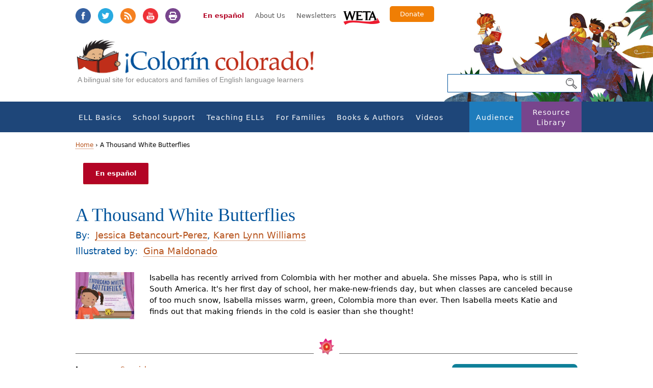

--- FILE ---
content_type: text/html; charset=utf-8
request_url: https://www.colorincolorado.org/book/thousand-white-butterflies
body_size: 10733
content:
<!DOCTYPE html><html class="no-js" lang="en" dir="ltr" prefix="fb: https://ogp.me/ns/fb# og: https://ogp.me/ns#"><head profile="http://www.w3.org/1999/xhtml/vocab"><meta charset="utf-8" /><link rel="shortcut icon" href="https://www.colorincolorado.org/sites/all/themes/colorincolorado_zen/favicon.ico" type="image/vnd.microsoft.icon" /><meta name="generator" content="Drupal 7 (https://www.drupal.org)" /><link rel="image_src" href="https://www.colorincolorado.org/sites/default/files/styles/share_image/public/books/thousand-white-butterflies.jpg?itok=GVLtDeGV" /><link rel="canonical" href="https://www.colorincolorado.org/book/thousand-white-butterflies" /><link rel="shortlink" href="https://www.colorincolorado.org/node/67380" /><meta property="og:site_name" content="Colorín Colorado" /><meta property="og:type" content="article" /><meta property="og:title" content="A Thousand White Butterflies" /><meta property="og:url" content="https://www.colorincolorado.org/book/thousand-white-butterflies" /><meta property="og:updated_time" content="2024-09-25T12:05:14-04:00" /><meta property="og:image" content="https://www.colorincolorado.org/sites/default/files/styles/share_image/public/books/thousand-white-butterflies.jpg?itok=GVLtDeGV" /><meta name="twitter:card" content="summary" /><meta name="twitter:url" content="https://www.colorincolorado.org/book/thousand-white-butterflies" /><meta name="twitter:title" content="A Thousand White Butterflies" /><meta name="twitter:image" content="https://www.colorincolorado.org/sites/default/files/styles/share_image/public/books/thousand-white-butterflies.jpg?itok=GVLtDeGV" /><meta property="article:published_time" content="2022-09-26T14:33:46-04:00" /><meta property="article:modified_time" content="2024-09-25T12:05:14-04:00" /><meta name="dcterms.title" content="A Thousand White Butterflies" /><meta name="dcterms.creator" content="lbreiseth" /><meta name="dcterms.date" content="2022-09-26T14:33-04:00" /><meta name="dcterms.type" content="Text" /><meta name="dcterms.format" content="text/html" /><meta name="dcterms.identifier" content="https://www.colorincolorado.org/book/thousand-white-butterflies" /><meta name="dcterms.language" content="en" /><link rel="alternate" hreflang="x-default" href="https://www.colorincolorado.org/book/thousand-white-butterflies" /><link rel="alternate" hreflang="es" href="https://www.colorincolorado.org/es/book/mil-mariposas-blancas" /><title>A Thousand White Butterflies | Colorín Colorado</title><meta name="MobileOptimized" content="width"><meta name="HandheldFriendly" content="true"><meta name="viewport" content="width=device-width, initial-scale=1"><meta name="application-name" content="Colorín Colorado"><meta name="msapplication-TileColor" content="#"><meta name="msapplication-TileImage" content="https://www.colorincolorado.org/sites/all/themes/colorincolorado_zen/build/images/app-icons/ms-application-icon-144x144.png"><link rel="icon" sizes="196x196" href="https://www.colorincolorado.org/sites/all/themes/colorincolorado_zen/build/images/app-icons/android-196x196.png"><link rel="apple-touch-icon-precomposed" sizes="144x144" href="https://www.colorincolorado.org/sites/all/themes/colorincolorado_zen/build/images/app-icons/apple-touch-icon-144x144-precomposed.png"><link rel="apple-touch-icon-precomposed" sizes="114x114" href="https://www.colorincolorado.org/sites/all/themes/colorincolorado_zen/build/images/app-icons/apple-touch-icon-114x114-precomposed.png"><link rel="apple-touch-icon-precomposed" sizes="72x72" href="https://www.colorincolorado.org/sites/all/themes/colorincolorado_zen/build/images/app-icons/apple-touch-icon-72x72-precomposed.png"><link rel="apple-touch-icon-precomposed" sizes="57x57" href="https://www.colorincolorado.org/sites/all/themes/colorincolorado_zen/build/images/app-icons/apple-touch-icon-57x57-precomposed.png"><meta http-equiv="cleartype" content="on"><link type="text/css" rel="stylesheet" href="https://www.colorincolorado.org/sites/default/files/css/css_lQaZfjVpwP_oGNqdtWCSpJT1EMqXdMiU84ekLLxQnc4.css" media="all" /><link type="text/css" rel="stylesheet" href="https://www.colorincolorado.org/sites/default/files/css/css_3TpF-wwo8AhVKfTbdI08Gtiy5PhAknXxUBYbwPfgdD4.css" media="all" /><link type="text/css" rel="stylesheet" href="https://www.colorincolorado.org/sites/default/files/css/css_Pk3Ec4NaIP6rrrk8fiNLYvbjW7c8iidykOULfAaoTZs.css" media="all" /><link type="text/css" rel="stylesheet" href="https://www.colorincolorado.org/sites/default/files/css/css_SGJ6561M_1JOBNFlGj2qCtYp4urb-IVOUcS8LEYVRTo.css" media="all" /> <!--[if lt IE 9]><script src="https://www.colorincolorado.org/sites/all/themes/colorincolorado_zen/vendor/html5-respond.js"></script><![endif]--><script src="https://www.colorincolorado.org/sites/default/files/js/js_-3vZYO5pMpgVvuUNDm5Gj9JHhRIlc4wo6pIzJAHcluE.js"></script><script src="https://www.colorincolorado.org/sites/all/libraries/modernizr/modernizr.min.js?szepia"></script><script src="https://www.colorincolorado.org/sites/default/files/js/js_ubn1cV1VCOYPiXfI2GiLUkaTfehmFa8Asy-zOZ_QLLQ.js"></script><script>var googletag = googletag || {};
googletag.cmd = googletag.cmd || [];
googletag.slots = googletag.slots || {};</script><script src="//securepubads.g.doubleclick.net/tag/js/gpt.js"></script><script src="https://www.colorincolorado.org/sites/default/files/js/js_Sg0OzNDUxCpXFlpCMn-v8c8PI6Rq9ULYCrMBTzc4Qxo.js"></script><script src="https://www.colorincolorado.org/sites/default/files/js/js_QCS6z8UMotOt5lu5QdTDPx-VI-gSLUmF0m_xmUd6PAo.js"></script><script src="https://www.colorincolorado.org/sites/default/files/js/js_gHk2gWJ_Qw_jU2qRiUmSl7d8oly1Cx7lQFrqcp3RXcI.js"></script><script>googletag.cmd.push(function() {
googletag.pubads().enableAsyncRendering();
googletag.pubads().enableSingleRequest();
googletag.pubads().collapseEmptyDivs();
});
googletag.enableServices();</script><script src="https://www.colorincolorado.org/sites/default/files/js/js_waP91NpgGpectm_6Y2XDEauLJ8WCSCBKmmA87unpp2E.js"></script><script src="https://www.googletagmanager.com/gtag/js?id=UA-491776-5"></script><script>window.dataLayer = window.dataLayer || [];function gtag(){dataLayer.push(arguments)};gtag("js", new Date());gtag("set", "developer_id.dMDhkMT", true);gtag("config", "UA-491776-5", {"groups":"default","linker":{"domains":["colorin-new.remotesysadmin.com","colorincolorado.org","blog.colorincolorado.org"]},"anonymize_ip":true});</script><script defer="defer" src="https://unpkg.com/micromodal@0.4.10/dist/micromodal.min.js"></script><script src="https://www.colorincolorado.org/sites/default/files/js/js_N23fS6ooC-uvOJ2j7mtuBbVQeGAvoXnACb9oAiqrOPE.js"></script><script src="https://www.colorincolorado.org/sites/default/files/js/js_nI4tuiNCpCMLormiTkRhxmC0pp2kSudQ94-B4pnL2bE.js"></script><script>jQuery.extend(Drupal.settings, {"basePath":"\/","pathPrefix":"","setHasJsCookie":0,"ajaxPageState":{"theme":"colorincolorado_zen","theme_token":"k42umVMMtBGVgcoxZ8L8mI7RKQ8kQw21s-9Zs_t9RWc","js":{"https:\/\/www.colorincolorado.org\/sites\/default\/files\/google_tag\/colorin_gtm\/google_tag.script.js":1,"sites\/all\/libraries\/modernizr\/modernizr.min.js":1,"sites\/all\/modules\/contrib\/jquery_update\/replace\/jquery\/1.12\/jquery.min.js":1,"misc\/jquery-extend-3.4.0.js":1,"misc\/jquery-html-prefilter-3.5.0-backport.js":1,"misc\/jquery.once.js":1,"0":1,"\/\/securepubads.g.doubleclick.net\/tag\/js\/gpt.js":1,"misc\/drupal.js":1,"sites\/all\/modules\/contrib\/jquery_update\/js\/jquery_browser.js":1,"misc\/form-single-submit.js":1,"sites\/all\/themes\/colorincolorado_zen\/vendor\/media.match.min.js":1,"sites\/all\/themes\/colorincolorado_zen\/vendor\/enquire.min.js":1,"sites\/all\/themes\/colorincolorado_zen\/js\/lib-conditional\/toggle-menu.js":1,"sites\/all\/modules\/contrib\/entityreference\/js\/entityreference.js":1,"1":1,"sites\/all\/modules\/contrib\/google_analytics\/googleanalytics.js":1,"https:\/\/www.googletagmanager.com\/gtag\/js?id=UA-491776-5":1,"2":1,"https:\/\/unpkg.com\/micromodal@0.4.10\/dist\/micromodal.min.js":1,"sites\/all\/modules\/contrib\/field_group\/field_group.js":1,"sites\/all\/themes\/colorincolorado_zen\/vendor\/jquery.cycle2.js":1,"sites\/all\/themes\/colorincolorado_zen\/vendor\/jquery.cycle2.carousel.min.js":1,"sites\/all\/themes\/colorincolorado_zen\/js\/modal.js":1,"sites\/all\/themes\/colorincolorado_zen\/js\/books.js":1,"sites\/all\/themes\/colorincolorado_zen\/js\/scripts.js":1,"sites\/all\/themes\/colorincolorado_zen\/js\/keyboard-accessibility.js":1,"sites\/all\/themes\/colorincolorado_zen\/js\/slick.min.js":1,"sites\/all\/themes\/colorincolorado_zen\/js\/slick-slider.js":1},"css":{"modules\/system\/system.base.css":1,"modules\/system\/system.menus.css":1,"modules\/system\/system.messages.css":1,"modules\/system\/system.theme.css":1,"modules\/book\/book.css":1,"modules\/comment\/comment.css":1,"modules\/field\/theme\/field.css":1,"modules\/node\/node.css":1,"modules\/search\/search.css":1,"modules\/user\/user.css":1,"sites\/all\/modules\/contrib\/views\/css\/views.css":1,"sites\/all\/modules\/contrib\/media\/modules\/media_wysiwyg\/css\/media_wysiwyg.base.css":1,"sites\/all\/modules\/contrib\/ctools\/css\/ctools.css":1,"sites\/all\/modules\/contrib\/node_embed\/plugins\/node_embed\/node_embed.css":1,"sites\/all\/libraries\/micromodal\/micromodal.css":1,"sites\/all\/modules\/contrib\/addtoany\/addtoany.css":1,"sites\/all\/themes\/colorincolorado_zen\/build\/css\/lib-conditional\/toggle-menu.css":1,"sites\/all\/themes\/colorincolorado_zen\/system.menus.css":1,"sites\/all\/themes\/colorincolorado_zen\/system.messages.css":1,"sites\/all\/themes\/colorincolorado_zen\/system.theme.css":1,"sites\/all\/themes\/colorincolorado_zen\/build\/css\/styles.css":1,"sites\/all\/themes\/colorincolorado_zen\/build\/css\/print.css":1}},"googleanalytics":{"account":["UA-491776-5"],"trackOutbound":1,"trackMailto":1,"trackDownload":1,"trackDownloadExtensions":"7z|aac|arc|arj|asf|asx|avi|bin|csv|doc(x|m)?|dot(x|m)?|exe|flv|gif|gz|gzip|hqx|jar|jpe?g|js|mp(2|3|4|e?g)|mov(ie)?|msi|msp|pdf|phps|png|ppt(x|m)?|pot(x|m)?|pps(x|m)?|ppam|sld(x|m)?|thmx|qtm?|ra(m|r)?|sea|sit|tar|tgz|torrent|txt|wav|wma|wmv|wpd|xls(x|m|b)?|xlt(x|m)|xlam|xml|z|zip","trackDomainMode":2,"trackCrossDomains":["colorin-new.remotesysadmin.com","colorincolorado.org","blog.colorincolorado.org"]},"urlIsAjaxTrusted":{"\/search-page":true},"field_group":{"div":"full"}});</script><script src="//use.typekit.net/dgw8lhq.js" defer></script><script src="https://kit.fontawesome.com/209ae1c927.js" crossorigin="anonymous"></script><script defer>try{Typekit.load();}catch(e){}</script></head><body class="html not-front not-logged-in no-sidebars page-node page-node- page-node-67380 node-type-cc-book i18n-en section-book background-3" ><p id="skip-link"> <a href="#navigation" class="element-invisible element-focusable">Jump to navigation</a> <a href="#content" class="element-invisible element-focusable">Jump to Content</a></p><div class="region region-page-top"> <noscript aria-hidden="true"><iframe src="https://www.googletagmanager.com/ns.html?id=GTM-KKWDGLF" height="0" width="0" style="display:none;visibility:hidden"></iframe></noscript></div><div id="page"> <header id= "header-wrapper"><div id="header" role="banner"><div class="header__region region region-header"><div class="cc-social"><ul class="inline"><li><a class="facebook" target="_blank" href="https://www.facebook.com/ColorinColorado.org">Facebook</a></li><li><a class="twitter" target="_blank" href="https://twitter.com/colorincolorado">Twitter</a></li><li><a class="rss" target="_blank" href="http://feeds.feedburner.com/colorincolorado/rTMf">RSS</a></li><li><a class="youtube" target="_blank" href="https://www.youtube.com/user/colorincolorado">YouTube</a></li><li><a class="print" target="_blank" onclick="window.print();return false;">Print</a></li></ul></div><div class="secondary-menu"> <a href="/es/book/mil-mariposas-blancas" class="translate-site">En español</a><ul class="links"><li class="menu-1519 first"><a href="/about">About Us</a></li><li class="menu-1005 last"><a href="/newsletters">Newsletters</a></li></ul> <a href="http://www.weta.org/" id="weta-link">WETA</a> <a href="https://give.weta.org/page/36114/donate/1?ea.tracking.id=colorincolorado" target="_blank" id="donate-link">Donate</a></div> <a href="/" title="Home" rel="home" id="logo"><img src="https://www.colorincolorado.org/sites/all/themes/colorincolorado_zen/logo.png" alt="Home" /></a><div class="name-and-slogan" id="name-and-slogan" style="display:none;"><div class="site-slogan" id="site-slogan">A bilingual site for educators and families of English language learners</div></div></div></div><div id="cc-nav-search"> <a href="#navigation" id="toggle-nav" class="nav-button"> <span class="bar"></span> <span class="bar"></span> <span class="bar"></span> </a><form action="/search-page" method="get" id="views-exposed-form-search-page-page" accept-charset="UTF-8"><div><div class="views-exposed-form"><div class="views-exposed-widgets clearfix"><div id="edit-s-wrapper" class="views-exposed-widget views-widget-filter-search_api_views_fulltext"><div class="views-widget"><div class="form-item form-type-textfield form-item-s"> <input type="text" id="edit-s" name="s" value="" size="30" maxlength="128" class="form-text" /></div></div></div><div class="views-exposed-widget views-submit-button"> <input type="submit" id="edit-submit-search-page" value="Search" class="form-submit" /></div></div></div></div></form></div><div id="navigation" class="navigation"><div class="container"><div class="region region-navigation"><div id="block-menu-block-1" class="block block-menu-block first last odd menu-1" role="navigation"><div class="menu-block-wrapper menu-block-1 menu-name-main-menu parent-mlid-0 menu-level-1"><ul class="menu"><li class="menu__item is-expanded first expanded menu-mlid-1188"><a href="/ell-basics" class="menu__link">ELL Basics</a><ul class="menu"><li class="menu__item is-leaf first leaf menu-mlid-2526"><a href="/new-teaching-ells" title="" class="menu__link">New to Teaching ELLs?</a></li><li class="menu__item is-leaf leaf menu-mlid-932"><a href="/ell-basics/ell-glossary" class="menu__link">ELL Glossary</a></li><li class="menu__item is-leaf is-parent leaf has-children menu-mlid-933"><a href="/ell-basics/special-populations" class="menu__link">Special Populations</a></li><li class="menu__item is-leaf is-parent leaf has-children menu-mlid-1199"><a href="/ell-basics/ell-resources-grade" class="menu__link">Resources by Grade</a></li><li class="menu__item is-leaf is-parent leaf has-children menu-mlid-1237"><a href="/ell-basics/state" class="menu__link">ELL Resources by State</a></li><li class="menu__item is-leaf is-parent leaf has-children menu-mlid-950"><a href="/ell-basics/ell-policy-research" class="menu__link">ELL Policy &amp; Research</a></li><li class="menu__item is-leaf leaf menu-mlid-1511"><a href="/ell-news-headlines" class="menu__link">ELL News Headlines</a></li><li class="menu__item is-leaf is-parent leaf has-children menu-mlid-2006"><a href="/ell-basics/serving-and-supporting-immigrant-students-information-schools" class="menu__link">Serving and Supporting Immigrant Students</a></li><li class="menu__item is-leaf last leaf menu-mlid-1946"><a href="/school-support/special-education-and-english-language-learners" title="" class="menu__link">Special Education and ELLs</a></li></ul></li><li class="menu__item is-expanded expanded menu-mlid-707"><a href="/school-support" class="menu__link">School Support</a><ul class="menu"><li class="menu__item is-leaf is-parent first leaf has-children menu-mlid-1904"><a href="/school-support/social-and-emotional-support-english-language-learners" class="menu__link">Social and Emotional Support for ELLs</a></li><li class="menu__item is-leaf leaf menu-mlid-2085"><a href="/school-support/school-registration-ells-and-immigrant-students" class="menu__link">ELL School Enrollment</a></li><li class="menu__item is-leaf is-parent leaf has-children menu-mlid-2013"><a href="/school-support/bilingual-dual-language-education-overview" class="menu__link">Bilingual &amp; Dual-Language Education: Overview</a></li><li class="menu__item is-leaf is-parent leaf has-children menu-mlid-1514"><a href="/school-support/college-readiness-ells" class="menu__link">College Readiness for ELLs</a></li><li class="menu__item is-leaf is-parent leaf has-children menu-mlid-1174"><a href="/ell-program-planning" class="menu__link">ELL Program Planning</a></li><li class="menu__item is-leaf is-parent leaf has-children menu-mlid-985"><a href="/school-support/events-during-school-year" class="menu__link">Events During the School Year</a></li><li class="menu__item is-leaf leaf menu-mlid-1023"><a href="/school-support/assessment-english-language-learners" title="This section addresses the critical questions of how to properly assess and place English language learners (ELLs) at the school-wide and classroom level." class="menu__link">Assessment</a></li><li class="menu__item is-leaf is-parent leaf has-children menu-mlid-1216"><a href="/school-support/programs-success" class="menu__link">Programs for Success</a></li><li class="menu__item is-leaf is-parent leaf has-children menu-mlid-1901"><a href="/school-support/special-education-and-english-language-learners" title="For teachers who work with English Language Learners (ELLs), ensuring that students have the appropriate support and services to meet their unique needs can be a big challenge.
We&#039;ve created an in-depth resource section featuring recommendations and resources to help educators, administrators, and families to work together around this complex topic." class="menu__link">Special Education and ELLs</a></li><li class="menu__item is-leaf leaf menu-mlid-1201"><a href="/school-support/school-libraries-ells" class="menu__link">School Libraries</a></li><li class="menu__item is-leaf leaf menu-mlid-947"><a href="/ell-family-outreach" class="menu__link">ELL Family Outreach</a></li><li class="menu__item is-leaf leaf menu-mlid-1672"><a href="/audience/administrators-ell-resources" title="" class="menu__link">For Administrators</a></li><li class="menu__item is-leaf leaf menu-mlid-1673"><a href="/audience/paraprofessionals" title="" class="menu__link">For Paraprofessionals</a></li><li class="menu__item is-leaf is-parent last leaf has-children menu-mlid-2518"><a href="/covid" class="menu__link">COVID-19 &amp; ELLs</a></li></ul></li><li class="menu__item is-expanded expanded menu-mlid-705"><a href="/teaching-english-language-learners" title="This resource section about teaching English language learners is filled with strategies, ideas, recommendations, resources, videos, and news from the ELL field. Resources are organized by the topics below." class="menu__link">Teaching ELLs</a><ul class="menu"><li class="menu__item is-leaf is-parent first leaf has-children menu-mlid-971"><a href="/new-teaching-ells" class="menu__link">New to Teaching ELLs?</a></li><li class="menu__item is-leaf leaf menu-mlid-2723"><a href="/ell-newcomer-resources" class="menu__link">Supporting Newcomer Students: Resource Gallery</a></li><li class="menu__item is-leaf is-parent leaf has-children menu-mlid-715"><a href="/create-welcoming-classroom" class="menu__link">Creating a Welcoming Classroom</a></li><li class="menu__item is-leaf is-parent leaf has-children menu-mlid-2764"><a href="/ell-strategy-library" title="" class="menu__link">ELL Classroom Strategy Library</a></li><li class="menu__item is-leaf is-parent leaf has-children menu-mlid-1219"><a href="/ell-strategies-best-practices" class="menu__link">ELL Strategies &amp; Best Practices</a></li><li class="menu__item is-leaf is-parent leaf has-children menu-mlid-1175"><a href="/language-vocabulary-development" class="menu__link">Language &amp; Vocabulary Instruction</a></li><li class="menu__item is-leaf is-parent leaf has-children menu-mlid-714"><a href="/literacy-instruction-ells" class="menu__link">Literacy Instruction</a></li><li class="menu__item is-leaf is-parent leaf has-children menu-mlid-713"><a href="/content-instruction-ells" class="menu__link">Content Instruction for ELLs</a></li><li class="menu__item is-leaf is-parent leaf has-children menu-mlid-984"><a href="/common-core-and-english-language-learners" class="menu__link">Common Core</a></li><li class="menu__item is-leaf leaf menu-mlid-1945"><a href="/school-support/special-education-and-english-language-learners" title="" class="menu__link">Special Education and ELLs</a></li><li class="menu__item is-leaf is-parent leaf has-children menu-mlid-1217"><a href="/teaching-ells/technology-english-language-learners" class="menu__link">Technology &amp; ELLs</a></li><li class="menu__item is-leaf is-parent leaf has-children menu-mlid-711"><a href="/teaching-ells/role-esl-teachers" title="ESL teachers have a variety of important roles in their schools and districts. Some may be assigned to a specific grade or students, while others travel from building to building each day. Learn more about the unique opportunity that ESL teachers have to collaborate, advocate, and lead their colleagues in the resources below." class="menu__link">The Role of ESL Teachers</a></li><li class="menu__item is-leaf leaf menu-mlid-1649"><a href="/ell-basics/special-populations" title="" class="menu__link">Special Populations</a></li><li class="menu__item is-leaf last leaf menu-mlid-2711"><a href="/navigating-tough-topics-classroom-tips-ell-educators" title="" class="menu__link">Navigating Tough Topics in the Classroom: Tips for ELL Educators</a></li></ul></li><li class="menu__item is-expanded expanded menu-mlid-708"><a href="/families" class="menu__link">For Families</a><ul class="menu"><li class="menu__item is-leaf is-parent first leaf has-children menu-mlid-986"><a href="/help-your-child-learn-read" class="menu__link">Help Your Child Learn to Read</a></li><li class="menu__item is-leaf is-parent leaf has-children menu-mlid-1371"><a href="/learning-together-home" class="menu__link">Learning Together at Home</a></li><li class="menu__item is-leaf is-parent leaf has-children menu-mlid-1374"><a href="/preschool-years" class="menu__link">The Preschool Years</a></li><li class="menu__item is-leaf leaf menu-mlid-1047"><a href="/schools-and-families-important-partnership" class="menu__link">Schools and Families: An Important Partnership</a></li><li class="menu__item is-leaf is-parent leaf has-children menu-mlid-989"><a href="/school-success" class="menu__link">School Success</a></li><li class="menu__item is-leaf leaf menu-mlid-987"><a href="/raising-bilingual-kids" title="" class="menu__link">Raising Bilingual Kids</a></li><li class="menu__item is-leaf leaf menu-mlid-990"><a href="/technology-home" class="menu__link">Technology at Home</a></li><li class="menu__item is-leaf leaf menu-mlid-991"><a href="/resources-parents-teens" class="menu__link">Resources for Parents of Teens</a></li><li class="menu__item is-leaf leaf menu-mlid-1043"><a href="/your-library" class="menu__link">Visiting the Public Library</a></li><li class="menu__item is-leaf is-parent last leaf has-children menu-mlid-2531"><a href="/families/help" title="" class="menu__link">When Your Children Need Extra Help</a></li></ul></li><li class="menu__item is-expanded expanded menu-mlid-993"><a href="/books-authors" class="menu__link">Books &amp; Authors</a><ul class="menu"><li class="menu__item is-leaf first leaf menu-mlid-2736"><a href="/books-authors/bookfinder" class="menu__link">Colorín Colorado Book Finder</a></li><li class="menu__item is-leaf leaf menu-mlid-2394"><a href="/books-authors/young-children" class="menu__link">Books for Young Children</a></li><li class="menu__item is-leaf is-parent leaf has-children menu-mlid-994"><a href="/books-authors/books-kids" title="These booklists for children celebrate a wide range of cultures, languages, and experiences. They are perfect for read-alouds and bedtime stories, as well as for author studies! You can also get to know some of the featured authors in our Meet the Authors section." class="menu__link">Books for Kids</a></li><li class="menu__item is-leaf is-parent leaf has-children menu-mlid-995"><a href="/books-authors/books-young-adults" title="If you&#039;re looking for books for older kids and teenagers, take a look at these booklists for grades 4-12 organized by topic and representing a wide range of cultures and perspectives." class="menu__link">Books for Young Adults</a></li><li class="menu__item is-leaf leaf menu-mlid-996"><a href="/books-authors/books-professionals" title="" class="menu__link">Books for Professionals</a></li><li class="menu__item is-leaf leaf menu-mlid-1148"><a href="/books-authors/diverse-books-booklists-and-related-resources" class="menu__link">Diverse Books: Resource Guide</a></li><li class="menu__item is-leaf leaf menu-mlid-1885"><a href="/books-authors/pura-belpr%C3%A9-her-life-and-legacy" class="menu__link">Pura Belpré: Her Life and Legacy</a></li><li class="menu__item is-leaf is-parent leaf has-children menu-mlid-997"><a href="/books-authors/literacy-calendar" title="Thoughout the year, there are lots of opportunities to celebrate different cultures, events, and holidays with books! Here are some of the events that we highlight each year, along with recommended classroom resources, booklists, videos, and activities." class="menu__link">Literacy Calendar</a></li><li class="menu__item is-leaf last leaf menu-mlid-2010"><a href="/videos/meet-authors" title="" class="menu__link">Meet the Authors</a></li></ul></li><li class="menu__item is-expanded expanded menu-mlid-998"><a href="/video" title="Colorín Colorado&#039;s rich library of video content includes classroom videos from schools around the country, professional development webcasts, and interviews with educators, administrators, researchers, and authors of children&#039;s and young adult literature." class="menu__link">Videos</a><ul class="menu"><li class="menu__item is-leaf is-parent first leaf has-children menu-mlid-1144"><a href="/videos/classroom-video" class="menu__link">Classroom Videos</a></li><li class="menu__item is-leaf leaf menu-mlid-2712"><a href="/videos/advice-new-teachers-ells-tips-ell-experts" class="menu__link">Advice for New Teachers of ELLs</a></li><li class="menu__item is-leaf leaf menu-mlid-1051"><a href="/videos/webcasts" title="Colorín Colorado&#039;s professional development webcasts on ELL topics feature a 45-minute video program, which includes discussion with educators and researchers from the field, recommended readings, and suggested discussion questions." class="menu__link">Webcasts</a></li><li class="menu__item is-leaf is-parent leaf has-children menu-mlid-1179"><a href="/videos/meet-authors" class="menu__link">Meet the Authors</a></li><li class="menu__item is-leaf is-parent leaf has-children menu-mlid-1497"><a href="/videos/meet-expert" class="menu__link">Meet the Experts</a></li><li class="menu__item is-leaf is-parent leaf has-children menu-mlid-2556"><a href="/videos/meet-administrator" class="menu__link">Meet the Administrator</a></li><li class="menu__item is-leaf is-parent leaf has-children menu-mlid-2077"><a href="/colorin-colorado-facebook-live" class="menu__link">Facebook Live Series</a></li><li class="menu__item is-leaf leaf menu-mlid-1215"><a href="/becoming-bilingual" class="menu__link">PBS Show: Becoming Bilingual</a></li><li class="menu__item is-leaf leaf menu-mlid-2618"><a href="/videos/being-bilingual-superpower-multilingual-tips-support-language-and-literacy-home" class="menu__link">Being Bilingual Is a Superpower!</a></li><li class="menu__item is-leaf is-parent leaf has-children menu-mlid-2617"><a href="/videos/family-literacy-multilingual-video-series" class="menu__link">Family Literacy: Multilingual Video Series</a></li><li class="menu__item is-leaf last leaf menu-mlid-2549"><a href="/videos/supporting-ells-during-covid-19-educator-voices" class="menu__link">Supporting ELLs During COVID-19: Educator Voices</a></li></ul></li><li class="menu__item is-expanded expanded menu-mlid-878"><a href="/audience" class="menu__link">Audience</a><ul class="menu"><li class="menu__item is-leaf first leaf menu-mlid-1668"><a href="/teaching-english-language-learners" title="" class="menu__link">Teachers</a></li><li class="menu__item is-leaf leaf menu-mlid-884"><a href="/audience/administrators-ell-resources" title="This section offers school leaders with growing ELL populations ideas and strategies to create an environment in which ELLs can succeed. Resources include articles, recommended reports, professional books, and expert interviews." class="menu__link">Administrators</a></li><li class="menu__item is-leaf leaf menu-mlid-1000"><a href="/audience/paraprofessionals" title="Paraprofessionals who work alongside ELLs may do so in a variety of settings with a variety of roles. These tips offer paraprofessionals guidance on supporting ELLs." class="menu__link">Paraprofessionals</a></li><li class="menu__item is-leaf leaf menu-mlid-1204"><a href="/audience/librarians" class="menu__link">Librarians</a></li><li class="menu__item is-leaf last leaf menu-mlid-1667"><a href="/node/27/" title="" class="menu__link">Parents &amp; Families</a></li></ul></li><li class="menu__item is-expanded last expanded menu-mlid-1647"><a href="/resources" class="menu__link">Resource Library</a><ul class="menu"><li class="menu__item is-leaf first leaf menu-mlid-2762"><a href="/ell-strategy-library" title="" class="menu__link">ELL Classroom Strategy Library</a></li><li class="menu__item is-leaf is-parent leaf has-children menu-mlid-2743"><a href="/ell-resource-collections" class="menu__link">ELL Resource Collections</a></li><li class="menu__item is-leaf leaf menu-mlid-1160"><a href="/guides-toolkits" class="menu__link">Guides &amp; Toolkits</a></li><li class="menu__item is-leaf leaf menu-mlid-1907"><a href="/resource-library/multilingual-tips-families" class="menu__link">Multilingual Tips for Families</a></li><li class="menu__item is-leaf leaf menu-mlid-1669"><a href="/reading-tip-sheets-parents" title="Our one-page Reading Tip Sheets offer easy ways for parents to help kids become successful readers and they are available in 13 languages!" class="menu__link">Reading Tips for Parents (Multilingual)</a></li><li class="menu__item is-leaf leaf menu-mlid-1670"><a href="/resource-library/reading-tip-sheets-educators" title="" class="menu__link">Reading Tips for Educators</a></li><li class="menu__item is-leaf leaf menu-mlid-1639"><a href="/ell-topics" class="menu__link">Topics A to Z</a></li><li class="menu__item is-leaf leaf menu-mlid-992"><a href="/frequently-asked-questions" title="Whether you&#039;re an educator with a class full of English language learners (ELLs) or whether you&#039;re teaching an ELL for the first time, you probably have many questions on how to best help this population succeed. We&#039;ve gathered some of Frequently Asked Questions from our audience, as well as FAQs from parents too." class="menu__link">Frequently Asked Questions</a></li><li class="menu__item is-leaf leaf menu-mlid-1161"><a href="/research-reports" class="menu__link">Research &amp; Reports</a></li><li class="menu__item is-leaf leaf menu-mlid-1310"><a href="/web-resources" title="Explore esta sección y descubra múltiples recursos en Internet que le serán de gran utilidad al ayudar a sus hijos triunfar. Aquí encontrará enlaces a organizaciones educativas y grupos que enfocan en la salud familiar, así como recursos para que padres y maestros apoyen el desarrollo saludable de los niños." class="menu__link">Web Resources</a></li><li class="menu__item is-leaf leaf menu-mlid-1671"><a href="/ell-basics/state" title="" class="menu__link">ELL Resources by State</a></li><li class="menu__item is-leaf is-parent leaf has-children menu-mlid-1213"><a href="/blog" class="menu__link">Colorín Colorado Blog</a></li><li class="menu__item is-leaf is-parent leaf has-children menu-mlid-2551"><a href="/natural-disasters" class="menu__link">Natural Disaster Resources for Schools</a></li><li class="menu__item is-leaf last leaf menu-mlid-2427"><a href="/resource-library/responding-crisis-resources-schools-and-families" class="menu__link">Responding to a Crisis</a></li></ul></li></ul></div></div></div></div></div> </header><div id="main-wrapper"><div id="higlighted-wrapper"><div id="highlighted-inner"></div></div><div id="main"><div id="content" class="column" role="main"> <nav class="breadcrumb" role="navigation"><h2 class="element-invisible">You are here</h2><ol><li><a href="/">Home</a> ›</li><li>A Thousand White Butterflies</li></ol></nav> <a id="main-content"></a> <article class="node-67380 node node-cc-book view-mode-full hide-audiobook clearfix"><ul class="links inline"><li class="es first last"><a href="/es/book/mil-mariposas-blancas" class="language-link" xml:lang="es">En español</a></li></ul><div class="group-page-intro-bottom field-group-div"><div class="group-page-intro-inner field-group-div"><div class="field field-title-field"><div class="item"><h1>A Thousand White Butterflies</h1></div></div><div class="field clearfix field-book-author"> <span class="field-label"> By: </span> <span class="item"><div class="textformatter-list"><a href="/author/jessica-betancourt-perez" class="node node-67423 entityreference">Jessica Betancourt-Perez</a>, <a href="/author/karen-lynn-williams" class="node node-41501 entityreference">Karen Lynn Williams</a></div> </span></div><div class="field clearfix field-book-illustrator"> <span class="field-label"> Illustrated by: </span> <span class="item"><div class="textformatter-list"><a href="/author/gina-maldonado" class="node node-67424 entityreference">Gina Maldonado</a></div> </span></div><div class="field field-book-image"><div class="item"> <img src="https://www.colorincolorado.org/sites/default/files/styles/book_thumbnail/public/books/thousand-white-butterflies.jpg?itok=q2yPy4M4" width="300" height="240" alt="Girl near snowy window" title="A Thousand White Butterflies" /></div></div><div class="field field-book-description"><div class="item"><p><span>Isabella has recently arrived from Colombia with her mother and abuela. She misses Papa, who is still in South America. It's her first day of school, her make-new-friends day, but when classes are canceled because of too much snow, Isabella misses warm, green, Colombia more than ever. Then Isabella meets Katie and finds out that making friends in the cold is easier than she thought!</span></p></div></div></div></div><div class="group-page-bottom field-group-div"><div class="field clearfix field-book-language"> <span class="field-label"> Language: </span> <span class="item"> <a href="/language/spanish" class="taxonomy-term taxonomy-term-280 entityreference">Spanish</a> </span></div><div class="field clearfix field-special-populations"> <span class="field-label"> Special Populations: </span> <span class="item"> <a href="/ell-topics-populations/english-language-learners-ells" class="taxonomy-term taxonomy-term-606 entityreference">English Language Learners (ELLs)</a> </span></div><div class="field clearfix field-diversity"> <span class="field-label"> Culture/Community: </span> <span class="item"> <a href="/community/colombian-colombian-american" class="taxonomy-term taxonomy-term-323 entityreference">Colombian / Colombian American</a> </span></div><div class="field clearfix field-heritage-history"> <span class="field-label"> Heritage &amp; History: </span> <span class="item"> <a href="/heritage-history/hispanic-heritage-and-history" class="taxonomy-term taxonomy-term-598 entityreference">Hispanic Heritage and History</a> </span></div><div class="field clearfix field-topics-for-young-children"> <span class="field-label"> Themes for Children: </span> <span class="item"> <a href="/topics-young-children/family-and-friends" class="taxonomy-term taxonomy-term-396 entityreference">Family and Friends</a>, <a href="/topics-young-children/my-feelings" class="taxonomy-term taxonomy-term-453 entityreference">My Feelings</a>, <a href="/topics-young-children/my-home-food-and-clothes" class="taxonomy-term taxonomy-term-415 entityreference">My Home, Food, and Clothes</a>, <a href="/topics-young-children/my-school" class="taxonomy-term taxonomy-term-417 entityreference">My School</a>, <a href="/themes-young-children/my-neighborhood" class="taxonomy-term taxonomy-term-556 entityreference">My Neighborhood</a>, <a href="/themes-children/seasons-weather-and-time" class="taxonomy-term taxonomy-term-422 entityreference">Seasons, Weather, and Time</a>, <a href="/topics-young-children/big-changes" class="taxonomy-term taxonomy-term-400 entityreference">Big Changes</a>, <a href="/topics-young-children/immigration" class="taxonomy-term taxonomy-term-451 entityreference">Immigration</a> </span></div><div class="field clearfix field-format"> <span class="field-label"> Format: </span> <span class="item"> <a href="/format/picture-book" class="taxonomy-term taxonomy-term-386 entityreference">Picture Book</a> </span></div><div class="field clearfix field-book-audiobook"> <span class="field-label"> Audiobook: </span> <span class="item"> No </span></div><div class="field clearfix field-age-level"> <span class="field-label"> Age Level: </span> <span class="item"> <a href="/age-level/6-9" class="taxonomy-term taxonomy-term-54 entityreference">6-9</a> </span></div><div class="field clearfix field-book-theme"> <span class="field-label"> Book Series: </span> <span class="item"> <a href="/booklist/snow-snow-snow" class="node node-38825 entityreference">Snow, Snow, Snow!</a>, <a href="/booklist/immigrant-stories-new-home" class="node node-38844 entityreference">Immigrant Stories: A New Home</a>, <a href="/booklist/family-stories-hispanic-heritage" class="node node-38935 entityreference">Family Stories: Hispanic Heritage</a>, <a href="/booklist/back-school-stories" class="node node-38864 entityreference">Back-to-School Stories</a>, <a href="/booklist/immigration-stories-books-young-children" class="node node-64869 entityreference">Immigration Stories: Books for Young Children</a>, <a href="/booklist/my-friends-books-young-children" class="node node-64931 entityreference">My Friends: Books for Young Children</a> </span></div><div class="field field-book-asin"><div class="item"> <a href="http://bookshop.org/a/24266/9781580895774">Purchase on Bookshop</a><br /><a href="http://www.amazon.com/exec/obidos/ASIN/1580895778/colorincolorado-20">Purchase on Amazon</a></div></div><div class="field field-bookshop"><div class="item"> 9781580895774</div></div></div> </article><div id="block-views-bookfinder-button-block" class="block block-views last even views-bookfinder-button-block"><div class="view view-bookfinder-button view-id-bookfinder_button view-display-id-block bookfinder-button view-dom-id-2b77df0d5be15963df6d3f174ab4b95a"><div class="views-row views-row-1 views-row-odd views-row-first views-row-last"><div class="views-field views-field-nothing"> <span class="field-content"><a href="/books-authors/bookfinder">Find more great books on the Colorín Colorado Book Finder!</a></span></div></div></div></div></div></div></div> <footer id="footer-wrapper"><div id="footer" class="region region-footer"><div id="block-block-6" class="block block-block first odd block-6"><p>Colorín Colorado is a national multimedia project that offers a wealth of bilingual, research-based information, activities, and advice for educators and families of English language learners (ELLs). Colorín Colorado is an educational service of WETA, the flagship public broadcasting station in the nation&#039;s capital, and receives major funding from our founding partner, the AFT, and the National Education Association. © Copyright 2023 WETA Public Broadcasting.</p><p>Artwork by Caldecott Award-winning illustrator David Diaz and Pura Belpr­é Award-winning illustrator Rafael López is used with permission. Homepage illustrations ©2009 by Rafael López originally appeared in &quot;Book Fiesta&quot; by Pat Mora and used with permission from HarperCollins.</p></div><div id="block-menu-block-3" class="block block-menu-block even menu-3" role="navigation"><div class="menu-block-wrapper menu-block-3 menu-name-menu-about-us parent-mlid-0 menu-level-1"><ul class="menu"><li class="menu__item is-leaf first leaf menu-mlid-789"><a href="/terms-and-conditions" title="" class="menu__link">Terms and Conditions</a></li><li class="menu__item is-leaf last leaf menu-mlid-790"><a href="http://www.weta.org/privacy" title="" class="menu__link">Privacy (WETA)</a></li></ul></div></div><div id="block-menu-block-2" class="block block-menu-block odd menu-2" role="navigation"><div class="menu-block-wrapper menu-block-2 menu-name-main-menu parent-mlid-0 menu-level-1"><ul class="menu"><li class="menu__item is-expanded first expanded menu-mlid-1188"><a href="/ell-basics" class="menu__link">ELL Basics</a><ul class="menu"><li class="menu__item is-leaf first leaf menu-mlid-2526"><a href="/new-teaching-ells" title="" class="menu__link">New to Teaching ELLs?</a></li><li class="menu__item is-leaf leaf menu-mlid-932"><a href="/ell-basics/ell-glossary" class="menu__link">ELL Glossary</a></li><li class="menu__item is-leaf is-parent leaf has-children menu-mlid-933"><a href="/ell-basics/special-populations" class="menu__link">Special Populations</a></li><li class="menu__item is-leaf is-parent leaf has-children menu-mlid-1199"><a href="/ell-basics/ell-resources-grade" class="menu__link">Resources by Grade</a></li><li class="menu__item is-leaf is-parent leaf has-children menu-mlid-1237"><a href="/ell-basics/state" class="menu__link">ELL Resources by State</a></li><li class="menu__item is-leaf is-parent leaf has-children menu-mlid-950"><a href="/ell-basics/ell-policy-research" class="menu__link">ELL Policy &amp; Research</a></li><li class="menu__item is-leaf leaf menu-mlid-1511"><a href="/ell-news-headlines" class="menu__link">ELL News Headlines</a></li><li class="menu__item is-leaf is-parent leaf has-children menu-mlid-2006"><a href="/ell-basics/serving-and-supporting-immigrant-students-information-schools" class="menu__link">Serving and Supporting Immigrant Students</a></li><li class="menu__item is-leaf last leaf menu-mlid-1946"><a href="/school-support/special-education-and-english-language-learners" title="" class="menu__link">Special Education and ELLs</a></li></ul></li><li class="menu__item is-expanded expanded menu-mlid-707"><a href="/school-support" class="menu__link">School Support</a><ul class="menu"><li class="menu__item is-leaf is-parent first leaf has-children menu-mlid-1904"><a href="/school-support/social-and-emotional-support-english-language-learners" class="menu__link">Social and Emotional Support for ELLs</a></li><li class="menu__item is-leaf leaf menu-mlid-2085"><a href="/school-support/school-registration-ells-and-immigrant-students" class="menu__link">ELL School Enrollment</a></li><li class="menu__item is-leaf is-parent leaf has-children menu-mlid-2013"><a href="/school-support/bilingual-dual-language-education-overview" class="menu__link">Bilingual &amp; Dual-Language Education: Overview</a></li><li class="menu__item is-leaf is-parent leaf has-children menu-mlid-1514"><a href="/school-support/college-readiness-ells" class="menu__link">College Readiness for ELLs</a></li><li class="menu__item is-leaf is-parent leaf has-children menu-mlid-1174"><a href="/ell-program-planning" class="menu__link">ELL Program Planning</a></li><li class="menu__item is-leaf is-parent leaf has-children menu-mlid-985"><a href="/school-support/events-during-school-year" class="menu__link">Events During the School Year</a></li><li class="menu__item is-leaf leaf menu-mlid-1023"><a href="/school-support/assessment-english-language-learners" title="This section addresses the critical questions of how to properly assess and place English language learners (ELLs) at the school-wide and classroom level." class="menu__link">Assessment</a></li><li class="menu__item is-leaf is-parent leaf has-children menu-mlid-1216"><a href="/school-support/programs-success" class="menu__link">Programs for Success</a></li><li class="menu__item is-leaf is-parent leaf has-children menu-mlid-1901"><a href="/school-support/special-education-and-english-language-learners" title="For teachers who work with English Language Learners (ELLs), ensuring that students have the appropriate support and services to meet their unique needs can be a big challenge.
We&#039;ve created an in-depth resource section featuring recommendations and resources to help educators, administrators, and families to work together around this complex topic." class="menu__link">Special Education and ELLs</a></li><li class="menu__item is-leaf leaf menu-mlid-1201"><a href="/school-support/school-libraries-ells" class="menu__link">School Libraries</a></li><li class="menu__item is-leaf leaf menu-mlid-947"><a href="/ell-family-outreach" class="menu__link">ELL Family Outreach</a></li><li class="menu__item is-leaf leaf menu-mlid-1672"><a href="/audience/administrators-ell-resources" title="" class="menu__link">For Administrators</a></li><li class="menu__item is-leaf leaf menu-mlid-1673"><a href="/audience/paraprofessionals" title="" class="menu__link">For Paraprofessionals</a></li><li class="menu__item is-leaf is-parent last leaf has-children menu-mlid-2518"><a href="/covid" class="menu__link">COVID-19 &amp; ELLs</a></li></ul></li><li class="menu__item is-expanded expanded menu-mlid-705"><a href="/teaching-english-language-learners" title="This resource section about teaching English language learners is filled with strategies, ideas, recommendations, resources, videos, and news from the ELL field. Resources are organized by the topics below." class="menu__link">Teaching ELLs</a><ul class="menu"><li class="menu__item is-leaf is-parent first leaf has-children menu-mlid-971"><a href="/new-teaching-ells" class="menu__link">New to Teaching ELLs?</a></li><li class="menu__item is-leaf leaf menu-mlid-2723"><a href="/ell-newcomer-resources" class="menu__link">Supporting Newcomer Students: Resource Gallery</a></li><li class="menu__item is-leaf is-parent leaf has-children menu-mlid-715"><a href="/create-welcoming-classroom" class="menu__link">Creating a Welcoming Classroom</a></li><li class="menu__item is-leaf is-parent leaf has-children menu-mlid-2764"><a href="/ell-strategy-library" title="" class="menu__link">ELL Classroom Strategy Library</a></li><li class="menu__item is-leaf is-parent leaf has-children menu-mlid-1219"><a href="/ell-strategies-best-practices" class="menu__link">ELL Strategies &amp; Best Practices</a></li><li class="menu__item is-leaf is-parent leaf has-children menu-mlid-1175"><a href="/language-vocabulary-development" class="menu__link">Language &amp; Vocabulary Instruction</a></li><li class="menu__item is-leaf is-parent leaf has-children menu-mlid-714"><a href="/literacy-instruction-ells" class="menu__link">Literacy Instruction</a></li><li class="menu__item is-leaf is-parent leaf has-children menu-mlid-713"><a href="/content-instruction-ells" class="menu__link">Content Instruction for ELLs</a></li><li class="menu__item is-leaf is-parent leaf has-children menu-mlid-984"><a href="/common-core-and-english-language-learners" class="menu__link">Common Core</a></li><li class="menu__item is-leaf leaf menu-mlid-1945"><a href="/school-support/special-education-and-english-language-learners" title="" class="menu__link">Special Education and ELLs</a></li><li class="menu__item is-leaf is-parent leaf has-children menu-mlid-1217"><a href="/teaching-ells/technology-english-language-learners" class="menu__link">Technology &amp; ELLs</a></li><li class="menu__item is-leaf is-parent leaf has-children menu-mlid-711"><a href="/teaching-ells/role-esl-teachers" title="ESL teachers have a variety of important roles in their schools and districts. Some may be assigned to a specific grade or students, while others travel from building to building each day. Learn more about the unique opportunity that ESL teachers have to collaborate, advocate, and lead their colleagues in the resources below." class="menu__link">The Role of ESL Teachers</a></li><li class="menu__item is-leaf leaf menu-mlid-1649"><a href="/ell-basics/special-populations" title="" class="menu__link">Special Populations</a></li><li class="menu__item is-leaf last leaf menu-mlid-2711"><a href="/navigating-tough-topics-classroom-tips-ell-educators" title="" class="menu__link">Navigating Tough Topics in the Classroom: Tips for ELL Educators</a></li></ul></li><li class="menu__item is-expanded expanded menu-mlid-708"><a href="/families" class="menu__link">For Families</a><ul class="menu"><li class="menu__item is-leaf is-parent first leaf has-children menu-mlid-986"><a href="/help-your-child-learn-read" class="menu__link">Help Your Child Learn to Read</a></li><li class="menu__item is-leaf is-parent leaf has-children menu-mlid-1371"><a href="/learning-together-home" class="menu__link">Learning Together at Home</a></li><li class="menu__item is-leaf is-parent leaf has-children menu-mlid-1374"><a href="/preschool-years" class="menu__link">The Preschool Years</a></li><li class="menu__item is-leaf leaf menu-mlid-1047"><a href="/schools-and-families-important-partnership" class="menu__link">Schools and Families: An Important Partnership</a></li><li class="menu__item is-leaf is-parent leaf has-children menu-mlid-989"><a href="/school-success" class="menu__link">School Success</a></li><li class="menu__item is-leaf leaf menu-mlid-987"><a href="/raising-bilingual-kids" title="" class="menu__link">Raising Bilingual Kids</a></li><li class="menu__item is-leaf leaf menu-mlid-990"><a href="/technology-home" class="menu__link">Technology at Home</a></li><li class="menu__item is-leaf leaf menu-mlid-991"><a href="/resources-parents-teens" class="menu__link">Resources for Parents of Teens</a></li><li class="menu__item is-leaf leaf menu-mlid-1043"><a href="/your-library" class="menu__link">Visiting the Public Library</a></li><li class="menu__item is-leaf is-parent last leaf has-children menu-mlid-2531"><a href="/families/help" title="" class="menu__link">When Your Children Need Extra Help</a></li></ul></li><li class="menu__item is-expanded expanded menu-mlid-993"><a href="/books-authors" class="menu__link">Books &amp; Authors</a><ul class="menu"><li class="menu__item is-leaf first leaf menu-mlid-2736"><a href="/books-authors/bookfinder" class="menu__link">Colorín Colorado Book Finder</a></li><li class="menu__item is-leaf leaf menu-mlid-2394"><a href="/books-authors/young-children" class="menu__link">Books for Young Children</a></li><li class="menu__item is-leaf is-parent leaf has-children menu-mlid-994"><a href="/books-authors/books-kids" title="These booklists for children celebrate a wide range of cultures, languages, and experiences. They are perfect for read-alouds and bedtime stories, as well as for author studies! You can also get to know some of the featured authors in our Meet the Authors section." class="menu__link">Books for Kids</a></li><li class="menu__item is-leaf is-parent leaf has-children menu-mlid-995"><a href="/books-authors/books-young-adults" title="If you&#039;re looking for books for older kids and teenagers, take a look at these booklists for grades 4-12 organized by topic and representing a wide range of cultures and perspectives." class="menu__link">Books for Young Adults</a></li><li class="menu__item is-leaf leaf menu-mlid-996"><a href="/books-authors/books-professionals" title="" class="menu__link">Books for Professionals</a></li><li class="menu__item is-leaf leaf menu-mlid-1148"><a href="/books-authors/diverse-books-booklists-and-related-resources" class="menu__link">Diverse Books: Resource Guide</a></li><li class="menu__item is-leaf leaf menu-mlid-1885"><a href="/books-authors/pura-belpr%C3%A9-her-life-and-legacy" class="menu__link">Pura Belpré: Her Life and Legacy</a></li><li class="menu__item is-leaf is-parent leaf has-children menu-mlid-997"><a href="/books-authors/literacy-calendar" title="Thoughout the year, there are lots of opportunities to celebrate different cultures, events, and holidays with books! Here are some of the events that we highlight each year, along with recommended classroom resources, booklists, videos, and activities." class="menu__link">Literacy Calendar</a></li><li class="menu__item is-leaf last leaf menu-mlid-2010"><a href="/videos/meet-authors" title="" class="menu__link">Meet the Authors</a></li></ul></li><li class="menu__item is-expanded expanded menu-mlid-998"><a href="/video" title="Colorín Colorado&#039;s rich library of video content includes classroom videos from schools around the country, professional development webcasts, and interviews with educators, administrators, researchers, and authors of children&#039;s and young adult literature." class="menu__link">Videos</a><ul class="menu"><li class="menu__item is-leaf is-parent first leaf has-children menu-mlid-1144"><a href="/videos/classroom-video" class="menu__link">Classroom Videos</a></li><li class="menu__item is-leaf leaf menu-mlid-2712"><a href="/videos/advice-new-teachers-ells-tips-ell-experts" class="menu__link">Advice for New Teachers of ELLs</a></li><li class="menu__item is-leaf leaf menu-mlid-1051"><a href="/videos/webcasts" title="Colorín Colorado&#039;s professional development webcasts on ELL topics feature a 45-minute video program, which includes discussion with educators and researchers from the field, recommended readings, and suggested discussion questions." class="menu__link">Webcasts</a></li><li class="menu__item is-leaf is-parent leaf has-children menu-mlid-1179"><a href="/videos/meet-authors" class="menu__link">Meet the Authors</a></li><li class="menu__item is-leaf is-parent leaf has-children menu-mlid-1497"><a href="/videos/meet-expert" class="menu__link">Meet the Experts</a></li><li class="menu__item is-leaf is-parent leaf has-children menu-mlid-2556"><a href="/videos/meet-administrator" class="menu__link">Meet the Administrator</a></li><li class="menu__item is-leaf is-parent leaf has-children menu-mlid-2077"><a href="/colorin-colorado-facebook-live" class="menu__link">Facebook Live Series</a></li><li class="menu__item is-leaf leaf menu-mlid-1215"><a href="/becoming-bilingual" class="menu__link">PBS Show: Becoming Bilingual</a></li><li class="menu__item is-leaf leaf menu-mlid-2618"><a href="/videos/being-bilingual-superpower-multilingual-tips-support-language-and-literacy-home" class="menu__link">Being Bilingual Is a Superpower!</a></li><li class="menu__item is-leaf is-parent leaf has-children menu-mlid-2617"><a href="/videos/family-literacy-multilingual-video-series" class="menu__link">Family Literacy: Multilingual Video Series</a></li><li class="menu__item is-leaf last leaf menu-mlid-2549"><a href="/videos/supporting-ells-during-covid-19-educator-voices" class="menu__link">Supporting ELLs During COVID-19: Educator Voices</a></li></ul></li><li class="menu__item is-expanded expanded menu-mlid-878"><a href="/audience" class="menu__link">Audience</a><ul class="menu"><li class="menu__item is-leaf first leaf menu-mlid-1668"><a href="/teaching-english-language-learners" title="" class="menu__link">Teachers</a></li><li class="menu__item is-leaf leaf menu-mlid-884"><a href="/audience/administrators-ell-resources" title="This section offers school leaders with growing ELL populations ideas and strategies to create an environment in which ELLs can succeed. Resources include articles, recommended reports, professional books, and expert interviews." class="menu__link">Administrators</a></li><li class="menu__item is-leaf leaf menu-mlid-1000"><a href="/audience/paraprofessionals" title="Paraprofessionals who work alongside ELLs may do so in a variety of settings with a variety of roles. These tips offer paraprofessionals guidance on supporting ELLs." class="menu__link">Paraprofessionals</a></li><li class="menu__item is-leaf leaf menu-mlid-1204"><a href="/audience/librarians" class="menu__link">Librarians</a></li><li class="menu__item is-leaf last leaf menu-mlid-1667"><a href="/node/27/" title="" class="menu__link">Parents &amp; Families</a></li></ul></li><li class="menu__item is-expanded last expanded menu-mlid-1647"><a href="/resources" class="menu__link">Resource Library</a><ul class="menu"><li class="menu__item is-leaf first leaf menu-mlid-2762"><a href="/ell-strategy-library" title="" class="menu__link">ELL Classroom Strategy Library</a></li><li class="menu__item is-leaf is-parent leaf has-children menu-mlid-2743"><a href="/ell-resource-collections" class="menu__link">ELL Resource Collections</a></li><li class="menu__item is-leaf leaf menu-mlid-1160"><a href="/guides-toolkits" class="menu__link">Guides &amp; Toolkits</a></li><li class="menu__item is-leaf leaf menu-mlid-1907"><a href="/resource-library/multilingual-tips-families" class="menu__link">Multilingual Tips for Families</a></li><li class="menu__item is-leaf leaf menu-mlid-1669"><a href="/reading-tip-sheets-parents" title="Our one-page Reading Tip Sheets offer easy ways for parents to help kids become successful readers and they are available in 13 languages!" class="menu__link">Reading Tips for Parents (Multilingual)</a></li><li class="menu__item is-leaf leaf menu-mlid-1670"><a href="/resource-library/reading-tip-sheets-educators" title="" class="menu__link">Reading Tips for Educators</a></li><li class="menu__item is-leaf leaf menu-mlid-1639"><a href="/ell-topics" class="menu__link">Topics A to Z</a></li><li class="menu__item is-leaf leaf menu-mlid-992"><a href="/frequently-asked-questions" title="Whether you&#039;re an educator with a class full of English language learners (ELLs) or whether you&#039;re teaching an ELL for the first time, you probably have many questions on how to best help this population succeed. We&#039;ve gathered some of Frequently Asked Questions from our audience, as well as FAQs from parents too." class="menu__link">Frequently Asked Questions</a></li><li class="menu__item is-leaf leaf menu-mlid-1161"><a href="/research-reports" class="menu__link">Research &amp; Reports</a></li><li class="menu__item is-leaf leaf menu-mlid-1310"><a href="/web-resources" title="Explore esta sección y descubra múltiples recursos en Internet que le serán de gran utilidad al ayudar a sus hijos triunfar. Aquí encontrará enlaces a organizaciones educativas y grupos que enfocan en la salud familiar, así como recursos para que padres y maestros apoyen el desarrollo saludable de los niños." class="menu__link">Web Resources</a></li><li class="menu__item is-leaf leaf menu-mlid-1671"><a href="/ell-basics/state" title="" class="menu__link">ELL Resources by State</a></li><li class="menu__item is-leaf is-parent leaf has-children menu-mlid-1213"><a href="/blog" class="menu__link">Colorín Colorado Blog</a></li><li class="menu__item is-leaf is-parent leaf has-children menu-mlid-2551"><a href="/natural-disasters" class="menu__link">Natural Disaster Resources for Schools</a></li><li class="menu__item is-leaf last leaf menu-mlid-2427"><a href="/resource-library/responding-crisis-resources-schools-and-families" class="menu__link">Responding to a Crisis</a></li></ul></li></ul></div></div><div id="block-menu-block-4" class="block block-menu-block even menu-4" role="navigation"><div class="menu-block-wrapper menu-block-4 menu-name-menu-connect-and-share parent-mlid-0 menu-level-1"><ul class="menu"><li class="menu__item is-leaf first last leaf menu-mlid-1163"><a href="/ell-news-headlines" title="" class="menu__link">News Headlines</a></li></ul></div></div><div id="block-block-2" class="block block-block odd block-2"><div class="cc-social"><ul class="inline"><li><a class="facebook" target="_blank" href="https://www.facebook.com/ColorinColorado.org">Facebook</a></li><li><a class="twitter" target="_blank" href="https://twitter.com/colorincolorado">Twitter</a></li><li><a class="rss" target="_blank" href="http://feeds.feedburner.com/colorincolorado/rTMf">RSS</a></li><li><a class="youtube" target="_blank" href="https://www.youtube.com/user/colorincolorado">YouTube</a></li></ul></div></div><div id="block-block-7" class="block block-block even block-7"><p>Visit WETA's other education websites: <a href="https://www.startwithabook.org/">Start with a Book</a>  |  <a href="https://www.readingrockets.org/">Reading Rockets</a> |  <a href="http://www.adlit.org/">AdLit</a>  |  <a href="http://www.ldonline.org/">LD OnLine</a> | <a href="https://readinguniverse.org">Reading Universe</a></p><p class="p1"><span class="s1">Web development by </span><a href="http://boxcarstudio.com/"><span class="s2">Boxcar Studio</span></a><span class="s1"> and </span><a href="http://rapiddg.com"><span class="s2">Rapid Development Group</span></a></p></div><div id="block-block-16" class="block block-block odd block-16"> <script type="text/javascript">
var _qevents = _qevents || [];
(function() {
var elem = document.createElement('script');
elem.src = (document.location.protocol == "https:" ? "https://secure" : "http://edge") + ".quantserve.com/quant.js";
elem.async = true;
elem.type = "text/javascript";
var scpt = document.getElementsByTagName('script')[0];
scpt.parentNode.insertBefore(elem, scpt);
})();
_qevents.push({
qacct:"p-J_XFxypq_Uu2L"
});
</script><noscript><div style="display:none;"><img src="//pixel.quantserve.com/pixel/p-J_XFxypq_Uu2L.gif" border="0" height="1" width="1" alt="Quantcast"/></div></noscript></div><div id="block-block-17" class="block block-block last even block-17"><script>
(function (w,i,d,g,e,t,s) {w[d] = w[d]||[];t= i.createElement(g);
t.async=1;t.src=e;s=i.getElementsByTagName(g)[0];s.parentNode.insertBefore(t, s);
})(window, document, '_gscq','script','//widgets.getsitecontrol.com/168399/script.js');
</script></div><div class="secondary-menu"><ul class="links"><li class="menu-1519 first"><a href="/about">About Us</a></li><li class="menu-1005 last"><a href="/newsletters">Newsletters</a></li></ul> <a href="http://www.weta.org/" id="weta-link">WETA</a></div></div></footer></div></body></html>